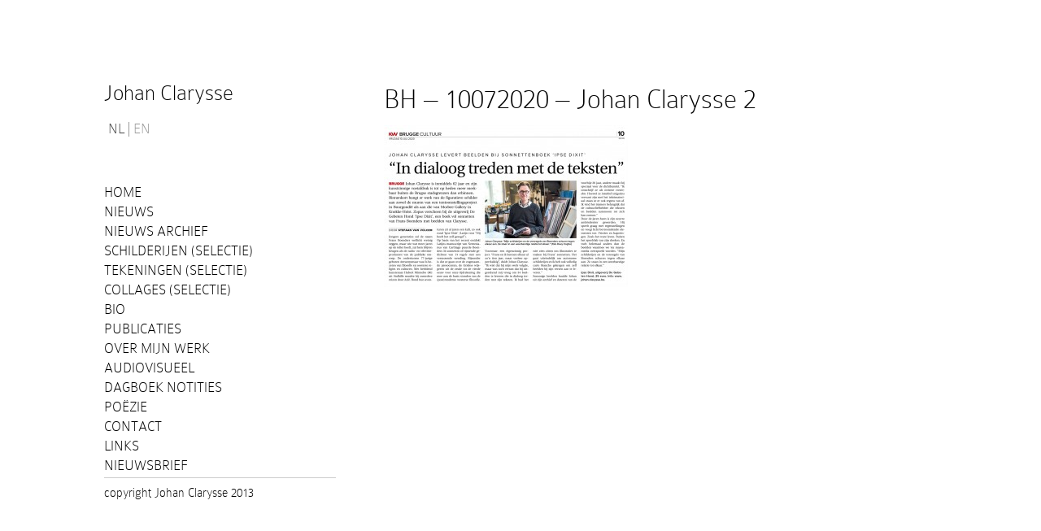

--- FILE ---
content_type: text/html; charset=UTF-8
request_url: https://johan-clarysse.be/actueel/bh-10072020-johan-clarysse-2/
body_size: 8776
content:
<!DOCTYPE html>
<!--[if IE 7]>
<html class="ie ie7" lang="nl-NL">
<![endif]-->
<!--[if IE 8]>
<html class="ie ie8" lang="nl-NL">
<![endif]-->
<!--[if !(IE 7) | !(IE 8)  ]><!-->
<html lang="nl-NL">
<!--<![endif]-->
<head>
	<meta charset="UTF-8">
	<meta name="viewport" content="width=device-width">
	<meta http-equiv="Content-Type" content="text/html; charset=utf-8" />
	<title>BH - 10072020 - Johan Clarysse 2 - Johan Clarysse</title>

<link rel="stylesheet" href="https://johan-clarysse.be/2013/wp-content/plugins/sitepress-multilingual-cms/res/css/language-selector.css?v=2.9.2" type="text/css" media="all" />
	<link rel="profile" href="http://gmpg.org/xfn/11">
	<link rel="pingback" href="https://johan-clarysse.be/2013/xmlrpc.php">
	<!--[if lt IE 9]>
	<script src="https://johan-clarysse.be/2013/wp-content/themes/johanclarysse/js/html5.js"></script>
	<![endif]-->
	
	<link rel="stylesheet" href="https://johan-clarysse.be/2013/wp-content/themes/johanclarysse/style.css">
	
	<meta name='robots' content='index, follow, max-image-preview:large, max-snippet:-1, max-video-preview:-1' />

	<!-- This site is optimized with the Yoast SEO plugin v20.8 - https://yoast.com/wordpress/plugins/seo/ -->
	<link rel="canonical" href="https://johan-clarysse.be/actueel/bh-10072020-johan-clarysse-2/" />
	<meta property="og:locale" content="nl_NL" />
	<meta property="og:type" content="article" />
	<meta property="og:title" content="BH - 10072020 - Johan Clarysse 2 - Johan Clarysse" />
	<meta property="og:url" content="https://johan-clarysse.be/actueel/bh-10072020-johan-clarysse-2/" />
	<meta property="og:site_name" content="Johan Clarysse" />
	<meta property="og:image" content="https://johan-clarysse.be/actueel/bh-10072020-johan-clarysse-2" />
	<meta property="og:image:width" content="3133" />
	<meta property="og:image:height" content="2083" />
	<meta property="og:image:type" content="image/jpeg" />
	<script type="application/ld+json" class="yoast-schema-graph">{"@context":"https://schema.org","@graph":[{"@type":"WebPage","@id":"https://johan-clarysse.be/actueel/bh-10072020-johan-clarysse-2/","url":"https://johan-clarysse.be/actueel/bh-10072020-johan-clarysse-2/","name":"BH - 10072020 - Johan Clarysse 2 - Johan Clarysse","isPartOf":{"@id":"https://johan-clarysse.be/#website"},"primaryImageOfPage":{"@id":"https://johan-clarysse.be/actueel/bh-10072020-johan-clarysse-2/#primaryimage"},"image":{"@id":"https://johan-clarysse.be/actueel/bh-10072020-johan-clarysse-2/#primaryimage"},"thumbnailUrl":"https://johan-clarysse.be/2013/wp-content/uploads/2013/09/BH-10072020-Johan-Clarysse-2.jpg","datePublished":"2020-10-08T10:58:36+00:00","dateModified":"2020-10-08T10:58:36+00:00","breadcrumb":{"@id":"https://johan-clarysse.be/actueel/bh-10072020-johan-clarysse-2/#breadcrumb"},"inLanguage":"nl-NL","potentialAction":[{"@type":"ReadAction","target":["https://johan-clarysse.be/actueel/bh-10072020-johan-clarysse-2/"]}]},{"@type":"ImageObject","inLanguage":"nl-NL","@id":"https://johan-clarysse.be/actueel/bh-10072020-johan-clarysse-2/#primaryimage","url":"https://johan-clarysse.be/2013/wp-content/uploads/2013/09/BH-10072020-Johan-Clarysse-2.jpg","contentUrl":"https://johan-clarysse.be/2013/wp-content/uploads/2013/09/BH-10072020-Johan-Clarysse-2.jpg","width":3133,"height":2083},{"@type":"BreadcrumbList","@id":"https://johan-clarysse.be/actueel/bh-10072020-johan-clarysse-2/#breadcrumb","itemListElement":[{"@type":"ListItem","position":1,"name":"Actueel old","item":"https://johan-clarysse.be/actueel/"},{"@type":"ListItem","position":2,"name":"BH &#8211; 10072020 &#8211; Johan Clarysse 2"}]},{"@type":"WebSite","@id":"https://johan-clarysse.be/#website","url":"https://johan-clarysse.be/","name":"Johan Clarysse","description":"","potentialAction":[{"@type":"SearchAction","target":{"@type":"EntryPoint","urlTemplate":"https://johan-clarysse.be/?s={search_term_string}"},"query-input":"required name=search_term_string"}],"inLanguage":"nl-NL"}]}</script>
	<!-- / Yoast SEO plugin. -->


<link rel="alternate" type="application/rss+xml" title="Johan Clarysse &raquo; BH &#8211; 10072020 &#8211; Johan Clarysse 2 reacties feed" href="https://johan-clarysse.be/actueel/bh-10072020-johan-clarysse-2/feed/" />
<link rel="alternate" title="oEmbed (JSON)" type="application/json+oembed" href="https://johan-clarysse.be/wp-json/oembed/1.0/embed?url=https%3A%2F%2Fjohan-clarysse.be%2Factueel%2Fbh-10072020-johan-clarysse-2%2F" />
<link rel="alternate" title="oEmbed (XML)" type="text/xml+oembed" href="https://johan-clarysse.be/wp-json/oembed/1.0/embed?url=https%3A%2F%2Fjohan-clarysse.be%2Factueel%2Fbh-10072020-johan-clarysse-2%2F&#038;format=xml" />
<style id='wp-img-auto-sizes-contain-inline-css' type='text/css'>
img:is([sizes=auto i],[sizes^="auto," i]){contain-intrinsic-size:3000px 1500px}
/*# sourceURL=wp-img-auto-sizes-contain-inline-css */
</style>
<link rel='stylesheet' id='twb-open-sans-css' href='https://fonts.googleapis.com/css?family=Open+Sans%3A300%2C400%2C500%2C600%2C700%2C800&#038;display=swap&#038;ver=6.9' type='text/css' media='all' />
<link rel='stylesheet' id='twbbwg-global-css' href='https://johan-clarysse.be/2013/wp-content/plugins/photo-gallery/booster/assets/css/global.css?ver=1.0.0' type='text/css' media='all' />
<style id='wp-emoji-styles-inline-css' type='text/css'>

	img.wp-smiley, img.emoji {
		display: inline !important;
		border: none !important;
		box-shadow: none !important;
		height: 1em !important;
		width: 1em !important;
		margin: 0 0.07em !important;
		vertical-align: -0.1em !important;
		background: none !important;
		padding: 0 !important;
	}
/*# sourceURL=wp-emoji-styles-inline-css */
</style>
<link rel='stylesheet' id='wp-block-library-css' href='https://johan-clarysse.be/2013/wp-includes/css/dist/block-library/style.min.css?ver=6.9' type='text/css' media='all' />
<style id='global-styles-inline-css' type='text/css'>
:root{--wp--preset--aspect-ratio--square: 1;--wp--preset--aspect-ratio--4-3: 4/3;--wp--preset--aspect-ratio--3-4: 3/4;--wp--preset--aspect-ratio--3-2: 3/2;--wp--preset--aspect-ratio--2-3: 2/3;--wp--preset--aspect-ratio--16-9: 16/9;--wp--preset--aspect-ratio--9-16: 9/16;--wp--preset--color--black: #000000;--wp--preset--color--cyan-bluish-gray: #abb8c3;--wp--preset--color--white: #ffffff;--wp--preset--color--pale-pink: #f78da7;--wp--preset--color--vivid-red: #cf2e2e;--wp--preset--color--luminous-vivid-orange: #ff6900;--wp--preset--color--luminous-vivid-amber: #fcb900;--wp--preset--color--light-green-cyan: #7bdcb5;--wp--preset--color--vivid-green-cyan: #00d084;--wp--preset--color--pale-cyan-blue: #8ed1fc;--wp--preset--color--vivid-cyan-blue: #0693e3;--wp--preset--color--vivid-purple: #9b51e0;--wp--preset--gradient--vivid-cyan-blue-to-vivid-purple: linear-gradient(135deg,rgb(6,147,227) 0%,rgb(155,81,224) 100%);--wp--preset--gradient--light-green-cyan-to-vivid-green-cyan: linear-gradient(135deg,rgb(122,220,180) 0%,rgb(0,208,130) 100%);--wp--preset--gradient--luminous-vivid-amber-to-luminous-vivid-orange: linear-gradient(135deg,rgb(252,185,0) 0%,rgb(255,105,0) 100%);--wp--preset--gradient--luminous-vivid-orange-to-vivid-red: linear-gradient(135deg,rgb(255,105,0) 0%,rgb(207,46,46) 100%);--wp--preset--gradient--very-light-gray-to-cyan-bluish-gray: linear-gradient(135deg,rgb(238,238,238) 0%,rgb(169,184,195) 100%);--wp--preset--gradient--cool-to-warm-spectrum: linear-gradient(135deg,rgb(74,234,220) 0%,rgb(151,120,209) 20%,rgb(207,42,186) 40%,rgb(238,44,130) 60%,rgb(251,105,98) 80%,rgb(254,248,76) 100%);--wp--preset--gradient--blush-light-purple: linear-gradient(135deg,rgb(255,206,236) 0%,rgb(152,150,240) 100%);--wp--preset--gradient--blush-bordeaux: linear-gradient(135deg,rgb(254,205,165) 0%,rgb(254,45,45) 50%,rgb(107,0,62) 100%);--wp--preset--gradient--luminous-dusk: linear-gradient(135deg,rgb(255,203,112) 0%,rgb(199,81,192) 50%,rgb(65,88,208) 100%);--wp--preset--gradient--pale-ocean: linear-gradient(135deg,rgb(255,245,203) 0%,rgb(182,227,212) 50%,rgb(51,167,181) 100%);--wp--preset--gradient--electric-grass: linear-gradient(135deg,rgb(202,248,128) 0%,rgb(113,206,126) 100%);--wp--preset--gradient--midnight: linear-gradient(135deg,rgb(2,3,129) 0%,rgb(40,116,252) 100%);--wp--preset--font-size--small: 13px;--wp--preset--font-size--medium: 20px;--wp--preset--font-size--large: 36px;--wp--preset--font-size--x-large: 42px;--wp--preset--spacing--20: 0.44rem;--wp--preset--spacing--30: 0.67rem;--wp--preset--spacing--40: 1rem;--wp--preset--spacing--50: 1.5rem;--wp--preset--spacing--60: 2.25rem;--wp--preset--spacing--70: 3.38rem;--wp--preset--spacing--80: 5.06rem;--wp--preset--shadow--natural: 6px 6px 9px rgba(0, 0, 0, 0.2);--wp--preset--shadow--deep: 12px 12px 50px rgba(0, 0, 0, 0.4);--wp--preset--shadow--sharp: 6px 6px 0px rgba(0, 0, 0, 0.2);--wp--preset--shadow--outlined: 6px 6px 0px -3px rgb(255, 255, 255), 6px 6px rgb(0, 0, 0);--wp--preset--shadow--crisp: 6px 6px 0px rgb(0, 0, 0);}:where(.is-layout-flex){gap: 0.5em;}:where(.is-layout-grid){gap: 0.5em;}body .is-layout-flex{display: flex;}.is-layout-flex{flex-wrap: wrap;align-items: center;}.is-layout-flex > :is(*, div){margin: 0;}body .is-layout-grid{display: grid;}.is-layout-grid > :is(*, div){margin: 0;}:where(.wp-block-columns.is-layout-flex){gap: 2em;}:where(.wp-block-columns.is-layout-grid){gap: 2em;}:where(.wp-block-post-template.is-layout-flex){gap: 1.25em;}:where(.wp-block-post-template.is-layout-grid){gap: 1.25em;}.has-black-color{color: var(--wp--preset--color--black) !important;}.has-cyan-bluish-gray-color{color: var(--wp--preset--color--cyan-bluish-gray) !important;}.has-white-color{color: var(--wp--preset--color--white) !important;}.has-pale-pink-color{color: var(--wp--preset--color--pale-pink) !important;}.has-vivid-red-color{color: var(--wp--preset--color--vivid-red) !important;}.has-luminous-vivid-orange-color{color: var(--wp--preset--color--luminous-vivid-orange) !important;}.has-luminous-vivid-amber-color{color: var(--wp--preset--color--luminous-vivid-amber) !important;}.has-light-green-cyan-color{color: var(--wp--preset--color--light-green-cyan) !important;}.has-vivid-green-cyan-color{color: var(--wp--preset--color--vivid-green-cyan) !important;}.has-pale-cyan-blue-color{color: var(--wp--preset--color--pale-cyan-blue) !important;}.has-vivid-cyan-blue-color{color: var(--wp--preset--color--vivid-cyan-blue) !important;}.has-vivid-purple-color{color: var(--wp--preset--color--vivid-purple) !important;}.has-black-background-color{background-color: var(--wp--preset--color--black) !important;}.has-cyan-bluish-gray-background-color{background-color: var(--wp--preset--color--cyan-bluish-gray) !important;}.has-white-background-color{background-color: var(--wp--preset--color--white) !important;}.has-pale-pink-background-color{background-color: var(--wp--preset--color--pale-pink) !important;}.has-vivid-red-background-color{background-color: var(--wp--preset--color--vivid-red) !important;}.has-luminous-vivid-orange-background-color{background-color: var(--wp--preset--color--luminous-vivid-orange) !important;}.has-luminous-vivid-amber-background-color{background-color: var(--wp--preset--color--luminous-vivid-amber) !important;}.has-light-green-cyan-background-color{background-color: var(--wp--preset--color--light-green-cyan) !important;}.has-vivid-green-cyan-background-color{background-color: var(--wp--preset--color--vivid-green-cyan) !important;}.has-pale-cyan-blue-background-color{background-color: var(--wp--preset--color--pale-cyan-blue) !important;}.has-vivid-cyan-blue-background-color{background-color: var(--wp--preset--color--vivid-cyan-blue) !important;}.has-vivid-purple-background-color{background-color: var(--wp--preset--color--vivid-purple) !important;}.has-black-border-color{border-color: var(--wp--preset--color--black) !important;}.has-cyan-bluish-gray-border-color{border-color: var(--wp--preset--color--cyan-bluish-gray) !important;}.has-white-border-color{border-color: var(--wp--preset--color--white) !important;}.has-pale-pink-border-color{border-color: var(--wp--preset--color--pale-pink) !important;}.has-vivid-red-border-color{border-color: var(--wp--preset--color--vivid-red) !important;}.has-luminous-vivid-orange-border-color{border-color: var(--wp--preset--color--luminous-vivid-orange) !important;}.has-luminous-vivid-amber-border-color{border-color: var(--wp--preset--color--luminous-vivid-amber) !important;}.has-light-green-cyan-border-color{border-color: var(--wp--preset--color--light-green-cyan) !important;}.has-vivid-green-cyan-border-color{border-color: var(--wp--preset--color--vivid-green-cyan) !important;}.has-pale-cyan-blue-border-color{border-color: var(--wp--preset--color--pale-cyan-blue) !important;}.has-vivid-cyan-blue-border-color{border-color: var(--wp--preset--color--vivid-cyan-blue) !important;}.has-vivid-purple-border-color{border-color: var(--wp--preset--color--vivid-purple) !important;}.has-vivid-cyan-blue-to-vivid-purple-gradient-background{background: var(--wp--preset--gradient--vivid-cyan-blue-to-vivid-purple) !important;}.has-light-green-cyan-to-vivid-green-cyan-gradient-background{background: var(--wp--preset--gradient--light-green-cyan-to-vivid-green-cyan) !important;}.has-luminous-vivid-amber-to-luminous-vivid-orange-gradient-background{background: var(--wp--preset--gradient--luminous-vivid-amber-to-luminous-vivid-orange) !important;}.has-luminous-vivid-orange-to-vivid-red-gradient-background{background: var(--wp--preset--gradient--luminous-vivid-orange-to-vivid-red) !important;}.has-very-light-gray-to-cyan-bluish-gray-gradient-background{background: var(--wp--preset--gradient--very-light-gray-to-cyan-bluish-gray) !important;}.has-cool-to-warm-spectrum-gradient-background{background: var(--wp--preset--gradient--cool-to-warm-spectrum) !important;}.has-blush-light-purple-gradient-background{background: var(--wp--preset--gradient--blush-light-purple) !important;}.has-blush-bordeaux-gradient-background{background: var(--wp--preset--gradient--blush-bordeaux) !important;}.has-luminous-dusk-gradient-background{background: var(--wp--preset--gradient--luminous-dusk) !important;}.has-pale-ocean-gradient-background{background: var(--wp--preset--gradient--pale-ocean) !important;}.has-electric-grass-gradient-background{background: var(--wp--preset--gradient--electric-grass) !important;}.has-midnight-gradient-background{background: var(--wp--preset--gradient--midnight) !important;}.has-small-font-size{font-size: var(--wp--preset--font-size--small) !important;}.has-medium-font-size{font-size: var(--wp--preset--font-size--medium) !important;}.has-large-font-size{font-size: var(--wp--preset--font-size--large) !important;}.has-x-large-font-size{font-size: var(--wp--preset--font-size--x-large) !important;}
/*# sourceURL=global-styles-inline-css */
</style>

<style id='classic-theme-styles-inline-css' type='text/css'>
/*! This file is auto-generated */
.wp-block-button__link{color:#fff;background-color:#32373c;border-radius:9999px;box-shadow:none;text-decoration:none;padding:calc(.667em + 2px) calc(1.333em + 2px);font-size:1.125em}.wp-block-file__button{background:#32373c;color:#fff;text-decoration:none}
/*# sourceURL=/wp-includes/css/classic-themes.min.css */
</style>
<link rel='stylesheet' id='bwg_fonts-css' href='https://johan-clarysse.be/2013/wp-content/plugins/photo-gallery/css/bwg-fonts/fonts.css?ver=0.0.1' type='text/css' media='all' />
<link rel='stylesheet' id='sumoselect-css' href='https://johan-clarysse.be/2013/wp-content/plugins/photo-gallery/css/sumoselect.min.css?ver=3.4.6' type='text/css' media='all' />
<link rel='stylesheet' id='mCustomScrollbar-css' href='https://johan-clarysse.be/2013/wp-content/plugins/photo-gallery/css/jquery.mCustomScrollbar.min.css?ver=3.1.5' type='text/css' media='all' />
<link rel='stylesheet' id='bwg_googlefonts-css' href='https://fonts.googleapis.com/css?family=Ubuntu&#038;subset=greek,latin,greek-ext,vietnamese,cyrillic-ext,latin-ext,cyrillic' type='text/css' media='all' />
<link rel='stylesheet' id='bwg_frontend-css' href='https://johan-clarysse.be/2013/wp-content/plugins/photo-gallery/css/styles.min.css?ver=1.8.16' type='text/css' media='all' />
<link rel='stylesheet' id='wooslider-flexslider-css' href='https://johan-clarysse.be/2013/wp-content/plugins/wooslider/assets/css/flexslider.css?ver=2.0.0' type='text/css' media='all' />
<link rel='stylesheet' id='wooslider-common-css' href='https://johan-clarysse.be/2013/wp-content/plugins/wooslider/assets/css/style.css?ver=2.0.0' type='text/css' media='all' />
<link rel='stylesheet' id='fancybox-css' href='https://johan-clarysse.be/2013/wp-content/themes/johanclarysse/fancybox/jquery.fancybox.css?ver=6.9' type='text/css' media='all' />
<link rel='stylesheet' id='elementor-frontend-css' href='https://johan-clarysse.be/2013/wp-content/plugins/elementor/assets/css/frontend.min.css?ver=3.13.4' type='text/css' media='all' />
<link rel='stylesheet' id='eael-general-css' href='https://johan-clarysse.be/2013/wp-content/plugins/essential-addons-for-elementor-lite/assets/front-end/css/view/general.min.css?ver=5.7.4' type='text/css' media='all' />
<script type="text/javascript" src="https://johan-clarysse.be/2013/wp-includes/js/jquery/jquery.min.js?ver=3.7.1" id="jquery-core-js"></script>
<script type="text/javascript" src="https://johan-clarysse.be/2013/wp-includes/js/jquery/jquery-migrate.min.js?ver=3.4.1" id="jquery-migrate-js"></script>
<script type="text/javascript" src="https://johan-clarysse.be/2013/wp-content/plugins/photo-gallery/booster/assets/js/circle-progress.js?ver=1.2.2" id="twbbwg-circle-js"></script>
<script type="text/javascript" id="twbbwg-global-js-extra">
/* <![CDATA[ */
var twb = {"nonce":"af672e4281","ajax_url":"https://johan-clarysse.be/2013/wp-admin/admin-ajax.php","plugin_url":"https://johan-clarysse.be/2013/wp-content/plugins/photo-gallery/booster","href":"https://johan-clarysse.be/2013/wp-admin/admin.php?page=twbbwg_photo-gallery"};
var twb = {"nonce":"af672e4281","ajax_url":"https://johan-clarysse.be/2013/wp-admin/admin-ajax.php","plugin_url":"https://johan-clarysse.be/2013/wp-content/plugins/photo-gallery/booster","href":"https://johan-clarysse.be/2013/wp-admin/admin.php?page=twbbwg_photo-gallery"};
//# sourceURL=twbbwg-global-js-extra
/* ]]> */
</script>
<script type="text/javascript" src="https://johan-clarysse.be/2013/wp-content/plugins/photo-gallery/booster/assets/js/global.js?ver=1.0.0" id="twbbwg-global-js"></script>
<script type="text/javascript" src="https://johan-clarysse.be/2013/wp-content/plugins/photo-gallery/js/jquery.sumoselect.min.js?ver=3.4.6" id="sumoselect-js"></script>
<script type="text/javascript" src="https://johan-clarysse.be/2013/wp-content/plugins/photo-gallery/js/tocca.min.js?ver=2.0.9" id="bwg_mobile-js"></script>
<script type="text/javascript" src="https://johan-clarysse.be/2013/wp-content/plugins/photo-gallery/js/jquery.mCustomScrollbar.concat.min.js?ver=3.1.5" id="mCustomScrollbar-js"></script>
<script type="text/javascript" src="https://johan-clarysse.be/2013/wp-content/plugins/photo-gallery/js/jquery.fullscreen.min.js?ver=0.6.0" id="jquery-fullscreen-js"></script>
<script type="text/javascript" id="bwg_frontend-js-extra">
/* <![CDATA[ */
var bwg_objectsL10n = {"bwg_field_required":"veld is verplicht.","bwg_mail_validation":"Dit is geen geldig e-mailadres.","bwg_search_result":"Er zijn geen afbeeldingen gevonden die voldoen aan de zoekopdracht.","bwg_select_tag":"Select Tag","bwg_order_by":"Sorteer op","bwg_search":"Zoeken","bwg_show_ecommerce":"Show Ecommerce","bwg_hide_ecommerce":"Hide Ecommerce","bwg_show_comments":"Toon reacties","bwg_hide_comments":"Verberg reacties","bwg_restore":"Herstellen","bwg_maximize":"Maximaliseren","bwg_fullscreen":"Volledig scherm","bwg_exit_fullscreen":"Volledig scherm afsluiten","bwg_search_tag":"SEARCH...","bwg_tag_no_match":"No tags found","bwg_all_tags_selected":"All tags selected","bwg_tags_selected":"tags selected","play":"Afspelen","pause":"Pauze","is_pro":"","bwg_play":"Afspelen","bwg_pause":"Pauze","bwg_hide_info":"Informatie verbergen","bwg_show_info":"Informatie weergeven","bwg_hide_rating":"Hide rating","bwg_show_rating":"Show rating","ok":"Ok","cancel":"Annuleren","select_all":"Select all","lazy_load":"0","lazy_loader":"https://johan-clarysse.be/2013/wp-content/plugins/photo-gallery/images/ajax_loader.png","front_ajax":"0","bwg_tag_see_all":"see all tags","bwg_tag_see_less":"see less tags"};
//# sourceURL=bwg_frontend-js-extra
/* ]]> */
</script>
<script type="text/javascript" src="https://johan-clarysse.be/2013/wp-content/plugins/photo-gallery/js/scripts.min.js?ver=1.8.16" id="bwg_frontend-js"></script>
<link rel="https://api.w.org/" href="https://johan-clarysse.be/wp-json/" /><link rel="alternate" title="JSON" type="application/json" href="https://johan-clarysse.be/wp-json/wp/v2/media/3387" /><link rel="EditURI" type="application/rsd+xml" title="RSD" href="https://johan-clarysse.be/2013/xmlrpc.php?rsd" />
<meta name="generator" content="WordPress 6.9" />
<link rel='shortlink' href='https://johan-clarysse.be/?p=3387' />
<script type="text/javascript">var icl_lang = 'nl';var icl_home = 'https://johan-clarysse.be/';</script>
<script type="text/javascript" src="https://johan-clarysse.be/2013/wp-content/plugins/sitepress-multilingual-cms/res/js/sitepress.js"></script>
<meta name="generator" content="WPML ver:2.9.2 stt:39,1;0" />
<meta name="generator" content="Elementor 3.13.4; features: e_dom_optimization, e_optimized_assets_loading; settings: css_print_method-external, google_font-enabled, font_display-swap">
</head>



<script type="text/javascript">

  var _gaq = _gaq || [];
  _gaq.push(['_setAccount', 'UA-34704750-1']);
  _gaq.push(['_trackPageview']);

  (function() {
    var ga = document.createElement('script'); ga.type = 'text/javascript'; ga.async = true;
    ga.src = ('https:' == document.location.protocol ? 'https://ssl' : 'http://www') + '.google-analytics.com/ga.js';
    var s = document.getElementsByTagName('script')[0]; s.parentNode.insertBefore(ga, s);
  })();

</script>
</head>
<body class="attachment wp-singular attachment-template-default attachmentid-3387 attachment-jpeg wp-theme-johanclarysse elementor-default elementor-kit-3894">
<div id="header"></div>
<div id="content">
  <div class="left">
    <div class="logo"><a href="">Johan Clarysse</a>
              
<div id="lang_sel_list" class="lang_sel_list_horizontal">           
            <ul>
                                <li class="icl-nl">          
                    <a href="https://johan-clarysse.be/actueel/bh-10072020-johan-clarysse-2/" class="lang_sel_sel">
                                        NL                    </a>
                </li>
                                <li class="icl-en">          
                    <a href="https://johan-clarysse.be/en/" class="lang_sel_other">
                                        EN                    </a>
                </li>
                            </ul>
</div>
    </div>
    <div class="nav">
      <div class="menu-hoofdnavigatie-container"><ul id="menu-hoofdnavigatie" class="menu"><li id="menu-item-5004" class="menu-item menu-item-type-post_type menu-item-object-page menu-item-home menu-item-5004"><a href="https://johan-clarysse.be/">Home</a></li>
<li id="menu-item-5007" class="menu-item menu-item-type-post_type menu-item-object-page menu-item-5007"><a href="https://johan-clarysse.be/actueel/">Nieuws</a></li>
<li id="menu-item-5022" class="menu-item menu-item-type-taxonomy menu-item-object-category menu-item-5022"><a href="https://johan-clarysse.be/archief/">Nieuws Archief</a></li>
<li id="menu-item-5251" class="menu-item menu-item-type-post_type menu-item-object-page menu-item-5251"><a href="https://johan-clarysse.be/schilderijen-nieuw/">Schilderijen (selectie)</a></li>
<li id="menu-item-5018" class="menu-item menu-item-type-post_type menu-item-object-page menu-item-5018"><a href="https://johan-clarysse.be/tekeningen/">Tekeningen (selectie)</a></li>
<li id="menu-item-5640" class="menu-item menu-item-type-post_type menu-item-object-page menu-item-5640"><a href="https://johan-clarysse.be/collages/">Collages (selectie)</a></li>
<li id="menu-item-5009" class="menu-item menu-item-type-post_type menu-item-object-page menu-item-5009"><a href="https://johan-clarysse.be/biografie/">Bio</a></li>
<li id="menu-item-5010" class="menu-item menu-item-type-post_type menu-item-object-page menu-item-5010"><a href="https://johan-clarysse.be/biografie/artikels-publicaties/">PUBLICATIES</a></li>
<li id="menu-item-5017" class="menu-item menu-item-type-post_type menu-item-object-page menu-item-5017"><a href="https://johan-clarysse.be/leesteksten/">Over mijn werk</a></li>
<li id="menu-item-5008" class="menu-item menu-item-type-post_type menu-item-object-page menu-item-5008"><a href="https://johan-clarysse.be/audiovisueel/">Audiovisueel</a></li>
<li id="menu-item-5019" class="menu-item menu-item-type-taxonomy menu-item-object-category menu-item-has-children menu-item-5019"><a href="https://johan-clarysse.be/dagboek-notities/">Dagboek notities</a>
<ul class="sub-menu">
	<li id="menu-item-5020" class="menu-item menu-item-type-taxonomy menu-item-object-category menu-item-5020"><a href="https://johan-clarysse.be/dagboek-notities/parijse-notities/">Parijse Notities</a></li>
	<li id="menu-item-5651" class="menu-item menu-item-type-taxonomy menu-item-object-category menu-item-5651"><a href="https://johan-clarysse.be/dagboek-notities/spanje-notities/">Spanje notities</a></li>
	<li id="menu-item-5700" class="menu-item menu-item-type-taxonomy menu-item-object-category menu-item-5700"><a href="https://johan-clarysse.be/dagboek-notities/abdominale-notities/">Abdominale notities</a></li>
	<li id="menu-item-5779" class="menu-item menu-item-type-taxonomy menu-item-object-category menu-item-5779"><a href="https://johan-clarysse.be/dagboek-notities/ziekenhuisdagboek/">Ziekenhuisdagboek</a></li>
</ul>
</li>
<li id="menu-item-5929" class="menu-item menu-item-type-post_type menu-item-object-page menu-item-has-children menu-item-5929"><a href="https://johan-clarysse.be/poezie/">Poëzie</a>
<ul class="sub-menu">
	<li id="menu-item-6111" class="menu-item menu-item-type-taxonomy menu-item-object-category menu-item-6111"><a href="https://johan-clarysse.be/actueel-poezie/">Actueel poëzie</a></li>
	<li id="menu-item-6134" class="menu-item menu-item-type-post_type menu-item-object-page menu-item-6134"><a href="https://johan-clarysse.be/over-johan-clarysse/">Over Johan Clarysse</a></li>
	<li id="menu-item-6149" class="menu-item menu-item-type-post_type menu-item-object-page menu-item-6149"><a href="https://johan-clarysse.be/bio-poezie/">Bio poëzie</a></li>
	<li id="menu-item-6165" class="menu-item menu-item-type-post_type menu-item-object-page menu-item-6165"><a href="https://johan-clarysse.be/publicaties-prijzen-interviews/">Publicaties/prijzen/interviews</a></li>
</ul>
</li>
<li id="menu-item-5011" class="menu-item menu-item-type-post_type menu-item-object-page menu-item-5011"><a href="https://johan-clarysse.be/contact/">Contact</a></li>
<li id="menu-item-5014" class="menu-item menu-item-type-post_type menu-item-object-page menu-item-5014"><a href="https://johan-clarysse.be/links/">Links</a></li>
</ul></div>            <ul>
      	<li>
      		<a href="http://johan-clarysse.us4.list-manage1.com/subscribe?u=c2f698e09828c3a5c95d3d9f1&id=62f3068eb1" class="nieuwsbrief" data-fancybox-type="iframe">Nieuwsbrief</a>
      	</li>
      </ul>
          </div>
   <div class="clearfix"></div>
  </div>	<div class="right">
						<h1>BH &#8211; 10072020 &#8211; Johan Clarysse 2</h1>	
						    
				<p class="attachment"><a href='https://johan-clarysse.be/2013/wp-content/uploads/2013/09/BH-10072020-Johan-Clarysse-2.jpg'><img fetchpriority="high" decoding="async" width="300" height="199" src="https://johan-clarysse.be/2013/wp-content/uploads/2013/09/BH-10072020-Johan-Clarysse-2-300x199.jpg" class="attachment-medium size-medium" alt="" srcset="https://johan-clarysse.be/2013/wp-content/uploads/2013/09/BH-10072020-Johan-Clarysse-2-300x199.jpg 300w, https://johan-clarysse.be/2013/wp-content/uploads/2013/09/BH-10072020-Johan-Clarysse-2-750x498.jpg 750w" sizes="(max-width: 300px) 100vw, 300px" /></a></p>
			</div>
		</div>
		<div class="clearfix"></div>
				<div id="footer">
			<div class="right"></div>
			<div class="left">copyright Johan Clarysse 2013</div>
		</div>
				<script type="speculationrules">
{"prefetch":[{"source":"document","where":{"and":[{"href_matches":"/*"},{"not":{"href_matches":["/2013/wp-*.php","/2013/wp-admin/*","/2013/wp-content/uploads/*","/2013/wp-content/*","/2013/wp-content/plugins/*","/2013/wp-content/themes/johanclarysse/*","/*\\?(.+)"]}},{"not":{"selector_matches":"a[rel~=\"nofollow\"]"}},{"not":{"selector_matches":".no-prefetch, .no-prefetch a"}}]},"eagerness":"conservative"}]}
</script>
<script type="text/javascript" id="essential-blocks-blocks-localize-js-extra">
/* <![CDATA[ */
var eb_conditional_localize = {"editor_type":""};
var EssentialBlocksLocalize = {"eb_plugins_url":"https://johan-clarysse.be/2013/wp-content/plugins/essential-blocks/","eb_wp_version":"6.9","eb_version":"4.1.1","eb_admin_url":"https://johan-clarysse.be/2013/wp-admin/","rest_rootURL":"https://johan-clarysse.be/wp-json/","ajax_url":"https://johan-clarysse.be/2013/wp-admin/admin-ajax.php","nft_nonce":"84bad1ecd2","is_pro_active":"false","upgrade_pro_url":"https://essential-blocks.com/upgrade"};
//# sourceURL=essential-blocks-blocks-localize-js-extra
/* ]]> */
</script>
<script type="text/javascript" src="https://johan-clarysse.be/2013/wp-content/plugins/essential-blocks/assets/js/eb-blocks-localize.js?ver=4.1.1" id="essential-blocks-blocks-localize-js"></script>
<script type="text/javascript" src="https://johan-clarysse.be/2013/wp-content/plugins/wooslider/assets/js/jquery.mousewheel.min.js?ver=2.1.0-20121206" id="wooslider-mousewheel-js"></script>
<script type="text/javascript" src="https://johan-clarysse.be/2013/wp-content/plugins/wooslider/assets/js/jquery.flexslider.min.js?ver=2.2.0-20121206" id="wooslider-flexslider-js"></script>
<script type="text/javascript" src="https://johan-clarysse.be/2013/wp-content/plugins/wooslider/assets/js/jquery.fitvids.js?ver=2.1.0-20121206" id="wooslider-fitvids-js"></script>
<script type="text/javascript" src="https://johan-clarysse.be/2013/wp-content/themes/johanclarysse/js/jquery.easing.js?ver=1.3" id="easing-js"></script>
<script type="text/javascript" src="https://johan-clarysse.be/2013/wp-content/themes/johanclarysse/js/jquery.fancybox.pack.js?ver=2" id="fancybox-js"></script>
<script type="text/javascript" src="https://johan-clarysse.be/2013/wp-content/themes/johanclarysse/js/jquery-animate-css-rotate-scale.js?ver=1.0" id="transform-js"></script>
<script type="text/javascript" src="https://johan-clarysse.be/2013/wp-content/themes/johanclarysse/js/quicksand.js?ver=1.3" id="quicksand-js"></script>
<script type="text/javascript" src="https://johan-clarysse.be/2013/wp-content/themes/johanclarysse/js/scripts.js?ver=1.0" id="scripts-js"></script>
<script type="text/javascript" id="eael-general-js-extra">
/* <![CDATA[ */
var localize = {"ajaxurl":"https://johan-clarysse.be/2013/wp-admin/admin-ajax.php","nonce":"9652e80c5e","i18n":{"added":"Toegevoegd ","compare":"Vergelijk","loading":"Bezig met laden..."},"eael_translate_text":{"required_text":"is een vereist veld","invalid_text":"Ongeldig","billing_text":"Facturering","shipping_text":"Verzending","fg_mfp_counter_text":"van"},"page_permalink":"https://johan-clarysse.be/actueel/bh-10072020-johan-clarysse-2/","cart_redirectition":"","cart_page_url":"","el_breakpoints":{"mobile":{"label":"Mobiel Portret","value":767,"default_value":767,"direction":"max","is_enabled":true},"mobile_extra":{"label":"Mobiel landschap modus","value":880,"default_value":880,"direction":"max","is_enabled":false},"tablet":{"label":"Tablet portret modus","value":1024,"default_value":1024,"direction":"max","is_enabled":true},"tablet_extra":{"label":"Tablet landschap","value":1200,"default_value":1200,"direction":"max","is_enabled":false},"laptop":{"label":"Laptop","value":1366,"default_value":1366,"direction":"max","is_enabled":false},"widescreen":{"label":"Breedbeeld","value":2400,"default_value":2400,"direction":"min","is_enabled":false}}};
//# sourceURL=eael-general-js-extra
/* ]]> */
</script>
<script type="text/javascript" src="https://johan-clarysse.be/2013/wp-content/plugins/essential-addons-for-elementor-lite/assets/front-end/js/view/general.min.js?ver=5.7.4" id="eael-general-js"></script>
<script id="wp-emoji-settings" type="application/json">
{"baseUrl":"https://s.w.org/images/core/emoji/17.0.2/72x72/","ext":".png","svgUrl":"https://s.w.org/images/core/emoji/17.0.2/svg/","svgExt":".svg","source":{"concatemoji":"https://johan-clarysse.be/2013/wp-includes/js/wp-emoji-release.min.js?ver=6.9"}}
</script>
<script type="module">
/* <![CDATA[ */
/*! This file is auto-generated */
const a=JSON.parse(document.getElementById("wp-emoji-settings").textContent),o=(window._wpemojiSettings=a,"wpEmojiSettingsSupports"),s=["flag","emoji"];function i(e){try{var t={supportTests:e,timestamp:(new Date).valueOf()};sessionStorage.setItem(o,JSON.stringify(t))}catch(e){}}function c(e,t,n){e.clearRect(0,0,e.canvas.width,e.canvas.height),e.fillText(t,0,0);t=new Uint32Array(e.getImageData(0,0,e.canvas.width,e.canvas.height).data);e.clearRect(0,0,e.canvas.width,e.canvas.height),e.fillText(n,0,0);const a=new Uint32Array(e.getImageData(0,0,e.canvas.width,e.canvas.height).data);return t.every((e,t)=>e===a[t])}function p(e,t){e.clearRect(0,0,e.canvas.width,e.canvas.height),e.fillText(t,0,0);var n=e.getImageData(16,16,1,1);for(let e=0;e<n.data.length;e++)if(0!==n.data[e])return!1;return!0}function u(e,t,n,a){switch(t){case"flag":return n(e,"\ud83c\udff3\ufe0f\u200d\u26a7\ufe0f","\ud83c\udff3\ufe0f\u200b\u26a7\ufe0f")?!1:!n(e,"\ud83c\udde8\ud83c\uddf6","\ud83c\udde8\u200b\ud83c\uddf6")&&!n(e,"\ud83c\udff4\udb40\udc67\udb40\udc62\udb40\udc65\udb40\udc6e\udb40\udc67\udb40\udc7f","\ud83c\udff4\u200b\udb40\udc67\u200b\udb40\udc62\u200b\udb40\udc65\u200b\udb40\udc6e\u200b\udb40\udc67\u200b\udb40\udc7f");case"emoji":return!a(e,"\ud83e\u1fac8")}return!1}function f(e,t,n,a){let r;const o=(r="undefined"!=typeof WorkerGlobalScope&&self instanceof WorkerGlobalScope?new OffscreenCanvas(300,150):document.createElement("canvas")).getContext("2d",{willReadFrequently:!0}),s=(o.textBaseline="top",o.font="600 32px Arial",{});return e.forEach(e=>{s[e]=t(o,e,n,a)}),s}function r(e){var t=document.createElement("script");t.src=e,t.defer=!0,document.head.appendChild(t)}a.supports={everything:!0,everythingExceptFlag:!0},new Promise(t=>{let n=function(){try{var e=JSON.parse(sessionStorage.getItem(o));if("object"==typeof e&&"number"==typeof e.timestamp&&(new Date).valueOf()<e.timestamp+604800&&"object"==typeof e.supportTests)return e.supportTests}catch(e){}return null}();if(!n){if("undefined"!=typeof Worker&&"undefined"!=typeof OffscreenCanvas&&"undefined"!=typeof URL&&URL.createObjectURL&&"undefined"!=typeof Blob)try{var e="postMessage("+f.toString()+"("+[JSON.stringify(s),u.toString(),c.toString(),p.toString()].join(",")+"));",a=new Blob([e],{type:"text/javascript"});const r=new Worker(URL.createObjectURL(a),{name:"wpTestEmojiSupports"});return void(r.onmessage=e=>{i(n=e.data),r.terminate(),t(n)})}catch(e){}i(n=f(s,u,c,p))}t(n)}).then(e=>{for(const n in e)a.supports[n]=e[n],a.supports.everything=a.supports.everything&&a.supports[n],"flag"!==n&&(a.supports.everythingExceptFlag=a.supports.everythingExceptFlag&&a.supports[n]);var t;a.supports.everythingExceptFlag=a.supports.everythingExceptFlag&&!a.supports.flag,a.supports.everything||((t=a.source||{}).concatemoji?r(t.concatemoji):t.wpemoji&&t.twemoji&&(r(t.twemoji),r(t.wpemoji)))});
//# sourceURL=https://johan-clarysse.be/2013/wp-includes/js/wp-emoji-loader.min.js
/* ]]> */
</script>
            <script type="text/javascript">
                var images = new Array()
                function preload() {
                    for (i = 0; i < preload.arguments.length; i++) {
                        images[i] = new Image()
                        images[i].src = preload.arguments[i]
                    }
                }
                preload("https://johan-clarysse.be/2013/wp-content/uploads/2022/12/Unattended-moment-100x120-cm-2022-e1673615954931.jpg",
"https://johan-clarysse.be/2013/wp-content/uploads/2022/12/Somebody-who-could-be-me-120x100-cm-2022-2-scaled-e1673616119951.jpg",
"https://johan-clarysse.be/2013/wp-content/uploads/2022/12/Conjuring-the-movement-50x60-cm-2022-e1673563620966.jpg",
"https://johan-clarysse.be/2013/wp-content/uploads/2022/12/You-didnt-ask-it-60x50-cm-2022-e1673563632486.jpg",
"https://johan-clarysse.be/2013/wp-content/uploads/2022/12/the-big-conversation-70x90-cm-2021.jpg",
"https://johan-clarysse.be/2013/wp-content/uploads/2022/12/suspicious-mouvements-40x50-cm-2021-e1673563399846.jpg",
"https://johan-clarysse.be/2013/wp-content/uploads/2022/12/Suspicious-mouvements-VI-80x90-cm-2022-e1673563526993.jpg",
"https://johan-clarysse.be/2013/wp-content/uploads/2022/12/Suspicious-mouvements-V-50x70-cm-2022-e1673563538792.jpg",
"https://johan-clarysse.be/2013/wp-content/uploads/2022/12/Suspicious-mouvements-IV-60x50-cm-2022-e1673563549606.jpg",
"https://johan-clarysse.be/2013/wp-content/uploads/2022/12/Suscpicious-mouvements-III-60x50-cm-2022-e1673563569554.jpg",
"https://johan-clarysse.be/2013/wp-content/uploads/2022/12/In-the-meanwhile100-X100-cm-2021-e1673563748473.jpg",
"https://johan-clarysse.be/2013/wp-content/uploads/2022/05/JAN0104©jandarthet-e1673563646138.jpg",
"https://johan-clarysse.be/2013/wp-content/uploads/2021/07/Where-is-my-mobile-phone-60x50-cm-2020-e1673563679214.jpg",
"https://johan-clarysse.be/2013/wp-content/uploads/2021/07/Thinking-about-the-meaning-of-nonsense-of-poems-100x80-cm-2020.jpg",
"https://johan-clarysse.be/2013/wp-content/uploads/2021/07/Status-quo-isnt-the-way-to-go-70x90-cm-2020-e1673563761352.jpg",
"https://johan-clarysse.be/2013/wp-content/uploads/2021/07/Nature-doesnt-have-an-anwer-100x80-cm-2020-e1673563771226.jpg",
"https://johan-clarysse.be/2013/wp-content/uploads/2021/07/LR_DSC0150©jandarthet-e1673563781380.jpg",
"https://johan-clarysse.be/2013/wp-content/uploads/2021/07/I-take-my-advance-on-happiness-60x50-cm-2019.jpg",
""
)
            </script>
             
	</body>
</html>